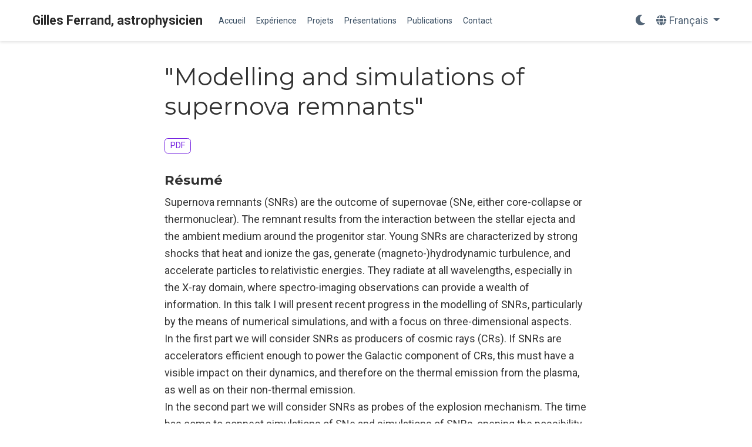

--- FILE ---
content_type: text/html; charset=utf-8
request_url: https://gillesferrand.github.io/fr/talk/xmm/
body_size: 5181
content:
<!DOCTYPE html>
<html lang="fr-fr">

<head>

  <meta charset="utf-8">
  <meta name="viewport" content="width=device-width, initial-scale=1">
  <meta http-equiv="X-UA-Compatible" content="IE=edge">
  <meta name="generator" content="Source Themes Academic 4.7.0">

  

  
  
  
  
  
    
    
    
  
  

  <meta name="author" content="Gilles Ferrand">

  
  
  
    
  
  <meta name="description" content="Supernova remnants (SNRs) are the outcome of supernovae (SNe, either core-collapse or thermonuclear). The remnant results from the interaction between the stellar ejecta and the ambient medium around the progenitor star. Young SNRs are characterized by strong shocks that heat and ionize the gas, generate (magneto-)hydrodynamic turbulence, and accelerate particles to relativistic energies. They radiate at all wavelengths, especially in the X-ray domain, where spectro-imaging observations can provide a wealth of information. In this talk I will present recent progress in the modelling of SNRs, particularly by the means of numerical simulations, and with a focus on three-dimensional aspects. &lt;br&gt; In the first part we will consider SNRs as producers of cosmic rays (CRs). If SNRs are accelerators efficient enough to power the Galactic component of CRs, this must have a visible impact on their dynamics, and therefore on the thermal emission from the plasma, as well as on their non-thermal emission. &lt;br&gt; In the second part we will consider SNRs as probes of the explosion mechanism. The time has come to connect simulations of SNe and simulations of SNRs, opening the possibility to study the explosion mechanism via the dynamics and morphology of SNRs.">

  
  <link rel="alternate" hreflang="en" href="https://gillesferrand.github.io/talk/xmm/">
  
  <link rel="alternate" hreflang="fr-fr" href="https://gillesferrand.github.io/fr/talk/xmm/">

  


  
  
  
  <meta name="theme-color" content="#7422e0">
  

  
  

  
  
  
  
    
    <link rel="stylesheet" href="https://cdnjs.cloudflare.com/ajax/libs/academicons/1.8.6/css/academicons.min.css" integrity="sha256-uFVgMKfistnJAfoCUQigIl+JfUaP47GrRKjf6CTPVmw=" crossorigin="anonymous">
    <link rel="stylesheet" href="https://cdnjs.cloudflare.com/ajax/libs/font-awesome/5.11.2/css/all.min.css" integrity="sha256-+N4/V/SbAFiW1MPBCXnfnP9QSN3+Keu+NlB+0ev/YKQ=" crossorigin="anonymous">
    <link rel="stylesheet" href="https://cdnjs.cloudflare.com/ajax/libs/fancybox/3.5.7/jquery.fancybox.min.css" integrity="sha256-Vzbj7sDDS/woiFS3uNKo8eIuni59rjyNGtXfstRzStA=" crossorigin="anonymous">

    
    
    
      
    
    
      
      
        
          <link rel="stylesheet" href="https://cdnjs.cloudflare.com/ajax/libs/highlight.js/9.15.10/styles/github.min.css" crossorigin="anonymous" title="hl-light">
          <link rel="stylesheet" href="https://cdnjs.cloudflare.com/ajax/libs/highlight.js/9.15.10/styles/dracula.min.css" crossorigin="anonymous" title="hl-dark" disabled>
        
      
    

    
    <link rel="stylesheet" href="https://cdnjs.cloudflare.com/ajax/libs/leaflet/1.5.1/leaflet.css" integrity="sha256-SHMGCYmST46SoyGgo4YR/9AlK1vf3ff84Aq9yK4hdqM=" crossorigin="anonymous">
    

    

    
    
      

      
      

      
    
      

      
      

      
    
      

      
      

      
    
      

      
      

      
    
      

      
      

      
    
      

      
      

      
    
      

      
      

      
    
      

      
      

      
    
      

      
      

      
    
      

      
      

      
    
      

      
      

      
        <script src="https://cdnjs.cloudflare.com/ajax/libs/lazysizes/5.1.2/lazysizes.min.js" integrity="sha256-Md1qLToewPeKjfAHU1zyPwOutccPAm5tahnaw7Osw0A=" crossorigin="anonymous" async></script>
      
    
      

      
      

      
    
      

      
      

      
    
      

      
      
        
      

      
    
      

      
      

      
    

  

  
  
  
  <link rel="stylesheet" href="https://fonts.googleapis.com/css?family=Montserrat:400,700%7CRoboto:400,400italic,700%7CRoboto+Mono&display=swap">
  

  
  
  
  
  <link rel="stylesheet" href="/css/academic.css">

  




  


  

  <link rel="manifest" href="/fr/index.webmanifest">
  <link rel="icon" type="image/png" href="/images/icon_hu0b7a4cb9992c9ac0e91bd28ffd38dd00_9727_32x32_fill_lanczos_center_3.png">
  <link rel="apple-touch-icon" type="image/png" href="/images/icon_hu0b7a4cb9992c9ac0e91bd28ffd38dd00_9727_192x192_fill_lanczos_center_3.png">

  <link rel="canonical" href="https://gillesferrand.github.io/fr/talk/xmm/">

  
  
  
  
  
    
    
  
  
  <meta property="twitter:card" content="summary">
  
  <meta property="og:site_name" content="Gilles Ferrand, astrophysicien">
  <meta property="og:url" content="https://gillesferrand.github.io/fr/talk/xmm/">
  <meta property="og:title" content="&#34;Modelling and simulations of supernova remnants&#34; | Gilles Ferrand, astrophysicien">
  <meta property="og:description" content="Supernova remnants (SNRs) are the outcome of supernovae (SNe, either core-collapse or thermonuclear). The remnant results from the interaction between the stellar ejecta and the ambient medium around the progenitor star. Young SNRs are characterized by strong shocks that heat and ionize the gas, generate (magneto-)hydrodynamic turbulence, and accelerate particles to relativistic energies. They radiate at all wavelengths, especially in the X-ray domain, where spectro-imaging observations can provide a wealth of information. In this talk I will present recent progress in the modelling of SNRs, particularly by the means of numerical simulations, and with a focus on three-dimensional aspects. &lt;br&gt; In the first part we will consider SNRs as producers of cosmic rays (CRs). If SNRs are accelerators efficient enough to power the Galactic component of CRs, this must have a visible impact on their dynamics, and therefore on the thermal emission from the plasma, as well as on their non-thermal emission. &lt;br&gt; In the second part we will consider SNRs as probes of the explosion mechanism. The time has come to connect simulations of SNe and simulations of SNRs, opening the possibility to study the explosion mechanism via the dynamics and morphology of SNRs."><meta property="og:image" content="https://gillesferrand.github.io/images/icon_hu0b7a4cb9992c9ac0e91bd28ffd38dd00_9727_512x512_fill_lanczos_center_3.png">
  <meta property="twitter:image" content="https://gillesferrand.github.io/images/icon_hu0b7a4cb9992c9ac0e91bd28ffd38dd00_9727_512x512_fill_lanczos_center_3.png"><meta property="og:locale" content="fr-fr">
  
    
      <meta property="article:published_time" content="2020-01-04T18:23:23&#43;09:00">
    
    <meta property="article:modified_time" content="2019-06-12T00:00:00&#43;00:00">
  

  



  
    




<script type="application/ld+json">
{
  "@context": "https://schema.org",
  "@type": "Event",
  "mainEntityOfPage": {
    "@type": "WebPage",
    "@id": "https://gillesferrand.github.io/fr/talk/xmm/"
  },
  "name": "\"Modelling and simulations of supernova remnants\"",
  
  "location": {
    "@type": "Place",
    "name": "European Space Astronomy Centre (ESAC)",
    "address": {
      "@type": "PostalAddress",
      "streetAddress": "",
      "addressLocality": "Villafranca del Castillo",
      "postalCode": "",
      "addressRegion": "Madrid",
      "addressCountry": "Espagne"
    }
    
  },
  
  
  "startDate": "2019-06-12T00:00:00Z",
  
  
  "performer": {
    "@type": "Person",
    "name": "Gilles Ferrand"
  },
  
  "description": "Supernova remnants (SNRs) are the outcome of supernovae (SNe, either core-collapse or thermonuclear). The remnant results from the interaction between the stellar ejecta and the ambient medium around the progenitor star. Young SNRs are characterized by strong shocks that heat and ionize the gas, generate (magneto-)hydrodynamic turbulence, and accelerate particles to relativistic energies. They radiate at all wavelengths, especially in the X-ray domain, where spectro-imaging observations can provide a wealth of information. In this talk I will present recent progress in the modelling of SNRs, particularly by the means of numerical simulations, and with a focus on three-dimensional aspects. \u003cbr\u003e In the first part we will consider SNRs as producers of cosmic rays (CRs). If SNRs are accelerators efficient enough to power the Galactic component of CRs, this must have a visible impact on their dynamics, and therefore on the thermal emission from the plasma, as well as on their non-thermal emission. \u003cbr\u003e In the second part we will consider SNRs as probes of the explosion mechanism. The time has come to connect simulations of SNe and simulations of SNRs, opening the possibility to study the explosion mechanism via the dynamics and morphology of SNRs."
}
</script>

  


  


  





  <title>&#34;Modelling and simulations of supernova remnants&#34; | Gilles Ferrand, astrophysicien</title>

</head>

<body id="top" data-spy="scroll" data-offset="70" data-target="#TableOfContents" >

  <aside class="search-results" id="search">
  <div class="container">
    <section class="search-header">

      <div class="row no-gutters justify-content-between mb-3">
        <div class="col-6">
          <h1>Rechercher</h1>
        </div>
        <div class="col-6 col-search-close">
          <a class="js-search" href="#"><i class="fas fa-times-circle text-muted" aria-hidden="true"></i></a>
        </div>
      </div>

      <div id="search-box">
        
        
        
      </div>

    </section>
    <section class="section-search-results">

      <div id="search-hits">
        
      </div>

    </section>
  </div>
</aside>


  

<nav class="navbar navbar-expand-lg navbar-light compensate-for-scrollbar" id="navbar-main">
  <div class="container">

    
    
    <div class="d-none d-lg-inline-flex">
      <a class="navbar-brand" href="/fr/">Gilles Ferrand, astrophysicien</a>
    </div>
    

    
    <button type="button" class="navbar-toggler" data-toggle="collapse"
            data-target="#navbar-content" aria-controls="navbar" aria-expanded="false" aria-label="Ouvrir la barre de navigation">
    <span><i class="fas fa-bars"></i></span>
    </button>
    

    
    <div class="navbar-brand-mobile-wrapper d-inline-flex d-lg-none">
      <a class="navbar-brand" href="/fr/">Gilles Ferrand, astrophysicien</a>
    </div>
    

    
    
    <div class="navbar-collapse main-menu-item collapse justify-content-start" id="navbar-content">

      
      <ul class="navbar-nav d-md-inline-flex">
        

        

        
        
        
          
        

        
        
        
        
        
        
          
          
          
            
          
          
        

        <li class="nav-item">
          <a class="nav-link " href="/fr/#about"><span>Accueil</span></a>
        </li>

        
        

        

        
        
        
          
        

        
        
        
        
        
        
          
          
          
            
          
          
        

        <li class="nav-item">
          <a class="nav-link " href="/fr/#experience-research"><span>Expérience</span></a>
        </li>

        
        

        

        
        
        
          
        

        
        
        
        
        
        
          
          
          
            
          
          
        

        <li class="nav-item">
          <a class="nav-link " href="/fr/#projects"><span>Projets</span></a>
        </li>

        
        

        

        
        
        
          
        

        
        
        
        
        
        
          
          
          
            
          
          
        

        <li class="nav-item">
          <a class="nav-link " href="/fr/#talks-pub"><span>Présentations</span></a>
        </li>

        
        

        

        
        
        
          
        

        
        
        
        
        
        
          
          
          
            
          
          
        

        <li class="nav-item">
          <a class="nav-link " href="/fr/#publications"><span>Publications</span></a>
        </li>

        
        

        

        
        
        
          
        

        
        
        
        
        
        
          
          
          
            
          
          
        

        <li class="nav-item">
          <a class="nav-link " href="/fr/#contact"><span>Contact</span></a>
        </li>

        
        

      

        
      </ul>
    </div>

    <ul class="nav-icons navbar-nav flex-row ml-auto d-flex pl-md-2">
      

      
      <li class="nav-item">
        <a class="nav-link js-dark-toggle" href="#"><i class="fas fa-moon" aria-hidden="true"></i></a>
      </li>
      

      
      <li class="nav-item dropdown i18n-dropdown">
        <a href="#" class="nav-link dropdown-toggle" data-toggle="dropdown" aria-haspopup="true">
          <i class="fas fa-globe mr-1" aria-hidden="true"></i><span class="d-none d-lg-inline">Français</span>
        </a>
        <div class="dropdown-menu">
          <div class="dropdown-item i18n-active font-weight-bold">
            <span>Français</span>
          </div>
          
          <a class="dropdown-item" href="https://gillesferrand.github.io/talk/xmm/">
            <span>English</span>
          </a>
          
        </div>
      </li>
      

    </ul>

  </div>
</nav>


  <div class="pub">

  












  

  
  
  
<div class="article-container pt-3">
  <h1>&#34;Modelling and simulations of supernova remnants&#34;</h1>

  

  
    


<div class="article-metadata">

  
  

  

  

  

  
  
  

  
  

</div>

    













<div class="btn-links mb-3">
  
  








  
    
  



<a class="btn btn-outline-primary my-1 mr-1" href="https://www.dropbox.com/s/u2yhzefit9yls7i/FERRAND_2019-06-12_XMM-workshop-SNRs.pdf?dl=0" target="_blank" rel="noopener">
  PDF
</a>

















</div>


  
</div>



  <div class="article-container">

    
      <h3>Résumé</h3>
      <p class="pub-abstract">Supernova remnants (SNRs) are the outcome of supernovae (SNe, either core-collapse or thermonuclear). The remnant results from the interaction between the stellar ejecta and the ambient medium around the progenitor star. Young SNRs are characterized by strong shocks that heat and ionize the gas, generate (magneto-)hydrodynamic turbulence, and accelerate particles to relativistic energies. They radiate at all wavelengths, especially in the X-ray domain, where spectro-imaging observations can provide a wealth of information. In this talk I will present recent progress in the modelling of SNRs, particularly by the means of numerical simulations, and with a focus on three-dimensional aspects. <br> In the first part we will consider SNRs as producers of cosmic rays (CRs). If SNRs are accelerators efficient enough to power the Galactic component of CRs, this must have a visible impact on their dynamics, and therefore on the thermal emission from the plasma, as well as on their non-thermal emission. <br> In the second part we will consider SNRs as probes of the explosion mechanism. The time has come to connect simulations of SNe and simulations of SNRs, opening the possibility to study the explosion mechanism via the dynamics and morphology of SNRs.</p>
    

    <div class="row">
      <div class="col-md-1"></div>
      <div class="col-md-10">
        <div class="row">
          <div class="col-12 col-md-3 pub-row-heading">Date</div>
          <div class="col-12 col-md-9">
            2019-06-12
          </div>
        </div>
      </div>
      <div class="col-md-1"></div>
    </div>
    <div class="d-md-none space-below"></div>

    
    <div class="row">
      <div class="col-md-1"></div>
      <div class="col-md-10">
        <div class="row">
          <div class="col-12 col-md-3 pub-row-heading">Évènement</div>
          <div class="col-12 col-md-9">
            <a href="https://www.cosmos.esa.int/web/xmm-newton/2019-workshop" target="_blank" rel="noopener">
            atelier scientifique XMM-Newton &ldquo;Astrophysics of hot plasma in extended X-ray sources&rdquo;
            </a>
          </div>
        </div>
      </div>
      <div class="col-md-1"></div>
    </div>
    <div class="d-md-none space-below"></div>
    

    
    <div class="row">
      <div class="col-md-1"></div>
      <div class="col-md-10">
        <div class="row">
          <div class="col-12 col-md-3 pub-row-heading">Lieu</div>
          <div class="col-12 col-md-9">European Space Astronomy Centre (ESAC)</div>
          
            <div class="col-md-3"></div>
            <div class="col-12 col-md-9">Villafranca del Castillo, Madrid, Espagne</div>
          
        </div>
      </div>
      <div class="col-md-1"></div>
    </div>
    <div class="d-md-none space-below"></div>
    

    <div class="space-below"></div>

    <div class="article-style">
      
    </div>

    





<div class="article-tags">
  
  <a class="badge badge-light" href="/fr/tags/pro/">pro</a>
  
</div>



<div class="share-box" aria-hidden="true">
  <ul class="share">
    
      
      
      
        
      
      
      
      <li>
        <a href="https://twitter.com/intent/tweet?url=https://gillesferrand.github.io/fr/talk/xmm/&amp;text=&amp;#34;Modelling%20and%20simulations%20of%20supernova%20remnants&amp;#34;" target="_blank" rel="noopener" class="share-btn-twitter">
          <i class="fab fa-twitter"></i>
        </a>
      </li>
    
      
      
      
        
      
      
      
      <li>
        <a href="https://www.facebook.com/sharer.php?u=https://gillesferrand.github.io/fr/talk/xmm/&amp;t=&amp;#34;Modelling%20and%20simulations%20of%20supernova%20remnants&amp;#34;" target="_blank" rel="noopener" class="share-btn-facebook">
          <i class="fab fa-facebook"></i>
        </a>
      </li>
    
      
      
      
        
      
      
      
      <li>
        <a href="mailto:?subject=&amp;#34;Modelling%20and%20simulations%20of%20supernova%20remnants&amp;#34;&amp;body=https://gillesferrand.github.io/fr/talk/xmm/" target="_blank" rel="noopener" class="share-btn-email">
          <i class="fas fa-envelope"></i>
        </a>
      </li>
    
      
      
      
        
      
      
      
      <li>
        <a href="https://www.linkedin.com/shareArticle?url=https://gillesferrand.github.io/fr/talk/xmm/&amp;title=&amp;#34;Modelling%20and%20simulations%20of%20supernova%20remnants&amp;#34;" target="_blank" rel="noopener" class="share-btn-linkedin">
          <i class="fab fa-linkedin-in"></i>
        </a>
      </li>
    
      
      
      
        
      
      
      
      <li>
        <a href="https://web.whatsapp.com/send?text=&amp;#34;Modelling%20and%20simulations%20of%20supernova%20remnants&amp;#34;%20https://gillesferrand.github.io/fr/talk/xmm/" target="_blank" rel="noopener" class="share-btn-whatsapp">
          <i class="fab fa-whatsapp"></i>
        </a>
      </li>
    
      
      
      
        
      
      
      
      <li>
        <a href="https://service.weibo.com/share/share.php?url=https://gillesferrand.github.io/fr/talk/xmm/&amp;title=&amp;#34;Modelling%20and%20simulations%20of%20supernova%20remnants&amp;#34;" target="_blank" rel="noopener" class="share-btn-weibo">
          <i class="fab fa-weibo"></i>
        </a>
      </li>
    
  </ul>
</div>












  






  
  
  
    
  
  
  <div class="media author-card content-widget-hr">
    
      
      <img class="portrait mr-3" src="/fr/authors/gilles/avatar_hud75e7f6463859884443561f891f5465d_99168_250x250_fill_q90_lanczos_center.jpg" alt="Avatar">
    

    <div class="media-body">
      <h5 class="card-title"><a href="https://gillesferrand.github.io/">Gilles Ferrand</a></h5>
      <h6 class="card-subtitle">astrophysicien</h6>
      <p class="card-text">Mes intérêts de recherche incluent les rémanents de supernova et les rayons cosmiques, je travaille également sur la visualisation scientifique.</p>
      <ul class="network-icon" aria-hidden="true">
  
    
    
    
      
    
    
    
    
    
      
    
    <li>
      <a href="/fr/#contact" >
        <i class="fas fa-envelope"></i>
      </a>
    </li>
  
    
    
    
      
    
    
    
    
    
      
    
    <li>
      <a href="https://www.linkedin.com/in/gilles-ferrand/?locale=fr_FR" target="_blank" rel="noopener">
        <i class="fab fa-linkedin"></i>
      </a>
    </li>
  
    
    
    
    
    
    
    
      
    
    <li>
      <a href="https://orcid.org/0000-0002-4231-8717" target="_blank" rel="noopener">
        <i class="ai ai-orcid"></i>
      </a>
    </li>
  
    
    
    
      
    
    
    
    
    
      
    
    <li>
      <a href="https://github.com/gillesferrand" target="_blank" rel="noopener">
        <i class="fab fa-github"></i>
      </a>
    </li>
  
    
    
    
      
    
    
    
    
    
      
    
    <li>
      <a href="https://www.flickr.com/photos/30319266@N00/sets/72157629825891188/" target="_blank" rel="noopener">
        <i class="fab fa-flickr"></i>
      </a>
    </li>
  
</ul>

    </div>
  </div>









  
  
  <div class="article-widget content-widget-hr">
    <h3>Sur le même sujet</h3>
    <ul>
      
      <li><a href="/fr/talk/lijiang/">&#34;From the thermonuclear supernova to the supernova remnant&#34;</a></li>
      
      <li><a href="/fr/talk/casca/">&#34;From the thermonuclear supernova to the supernova remnant&#34;</a></li>
      
    </ul>
  </div>
  



  </div>
</div>

      

    
    
    
      <script src="https://cdnjs.cloudflare.com/ajax/libs/jquery/3.4.1/jquery.min.js" integrity="sha256-CSXorXvZcTkaix6Yvo6HppcZGetbYMGWSFlBw8HfCJo=" crossorigin="anonymous"></script>
      <script src="https://cdnjs.cloudflare.com/ajax/libs/jquery.imagesloaded/4.1.4/imagesloaded.pkgd.min.js" integrity="sha256-lqvxZrPLtfffUl2G/e7szqSvPBILGbwmsGE1MKlOi0Q=" crossorigin="anonymous"></script>
      <script src="https://cdnjs.cloudflare.com/ajax/libs/jquery.isotope/3.0.6/isotope.pkgd.min.js" integrity="sha256-CBrpuqrMhXwcLLUd5tvQ4euBHCdh7wGlDfNz8vbu/iI=" crossorigin="anonymous"></script>
      <script src="https://cdnjs.cloudflare.com/ajax/libs/fancybox/3.5.7/jquery.fancybox.min.js" integrity="sha256-yt2kYMy0w8AbtF89WXb2P1rfjcP/HTHLT7097U8Y5b8=" crossorigin="anonymous"></script>

      

      
        
        <script src="https://cdnjs.cloudflare.com/ajax/libs/highlight.js/9.15.10/highlight.min.js" integrity="sha256-1zu+3BnLYV9LdiY85uXMzii3bdrkelyp37e0ZyTAQh0=" crossorigin="anonymous"></script>
        
        <script src="https://cdnjs.cloudflare.com/ajax/libs/highlight.js/9.15.10/languages/r.min.js"></script>
        
      

    

    
    
      <script src="https://cdnjs.cloudflare.com/ajax/libs/leaflet/1.5.1/leaflet.js" integrity="sha256-EErZamuLefUnbMBQbsEqu1USa+btR2oIlCpBJbyD4/g=" crossorigin="anonymous"></script>
    

    
    
    <script>const code_highlighting = true;</script>
    

    

    
    

    

    
    

    
    

    
    

    
    
    
    
    
    
    
    
    
    
    
    
    <script src="/js/academic.min.d826a73cb8735f0e2dbcff8b72113468.js"></script>

    






  
  
  <div class="container">
    <footer class="site-footer">
  

  <p class="powered-by">
    ©Gilles Ferrand 2025 &middot; 

    Powered by the
    <a href="https://sourcethemes.com/academic/" target="_blank" rel="noopener">Academic theme</a> for
    <a href="https://gohugo.io" target="_blank" rel="noopener">Hugo</a>.

    
    <span class="float-right" aria-hidden="true">
      <a href="#" class="back-to-top">
        <span class="button_icon">
          <i class="fas fa-chevron-up fa-2x"></i>
        </span>
      </a>
    </span>
    
  </p>
</footer>

  </div>
  

  
<div id="modal" class="modal fade" role="dialog">
  <div class="modal-dialog">
    <div class="modal-content">
      <div class="modal-header">
        <h5 class="modal-title">Citation</h5>
        <button type="button" class="close" data-dismiss="modal" aria-label="Close">
          <span aria-hidden="true">&times;</span>
        </button>
      </div>
      <div class="modal-body">
        <pre><code class="tex hljs"></code></pre>
      </div>
      <div class="modal-footer">
        <a class="btn btn-outline-primary my-1 js-copy-cite" href="#" target="_blank">
          <i class="fas fa-copy"></i> Copier
        </a>
        <a class="btn btn-outline-primary my-1 js-download-cite" href="#" target="_blank">
          <i class="fas fa-download"></i> Télécharger
        </a>
        <div id="modal-error"></div>
      </div>
    </div>
  </div>
</div>

</body>
</html>
